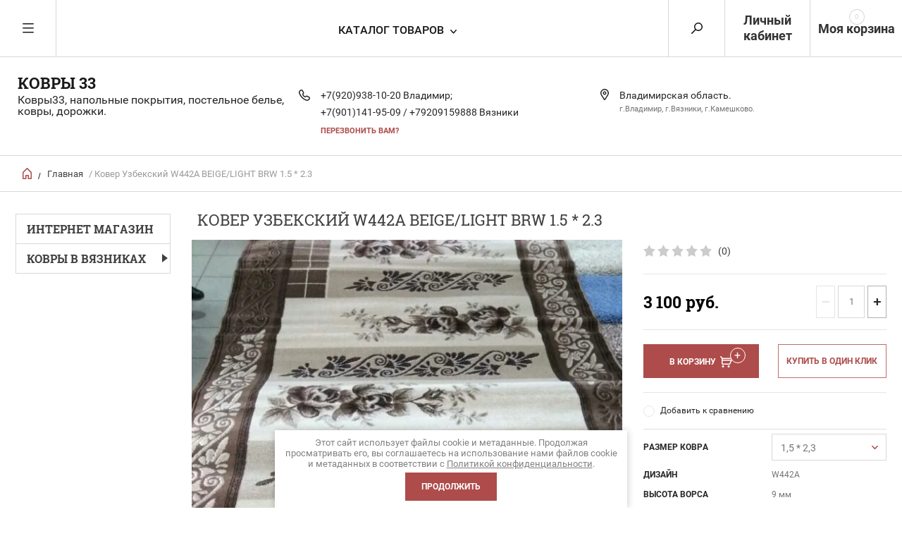

--- FILE ---
content_type: text/html; charset=utf-8
request_url: https://kovri33.ru/internet-magazin/product/kover-uzbekskiy-w442a-beige-light-brw-1-5-2-3
body_size: 14593
content:


	        <!doctype html><html lang="ru"><head><meta charset="utf-8"><meta name="robots" content="all"/><title>Ковер Узбекский  W442A BEIGE/LIGHT BRW 1.5 * 2.3</title><meta name="description" content="Ковер Узбекский  W442A BEIGE/LIGHT BRW 1.5 * 2.3"><meta name="keywords" content="Ковер Узбекский  W442A BEIGE/LIGHT BRW 1.5 * 2.3"><meta name="SKYPE_TOOLBAR" content="SKYPE_TOOLBAR_PARSER_COMPATIBLE"><meta name="viewport" content="width=device-width, initial-scale=1.0, maximum-scale=1.0, user-scalable=no"><meta name="format-detection" content="telephone=no"><meta http-equiv="x-rim-auto-match" content="none"><script src="/g/libs/jquery/1.10.2/jquery.min.js"></script>
            <!-- 46b9544ffa2e5e73c3c971fe2ede35a5 -->
            <script src='/shared/s3/js/lang/ru.js'></script>
            <script src='/shared/s3/js/common.min.js'></script>
        <link rel='stylesheet' type='text/css' href='/shared/s3/css/calendar.css' /><link rel='stylesheet' type='text/css' href='/shared/highslide-4.1.13/highslide.min.css'/>
<script type='text/javascript' src='/shared/highslide-4.1.13/highslide-full.packed.js'></script>
<script type='text/javascript'>
hs.graphicsDir = '/shared/highslide-4.1.13/graphics/';
hs.outlineType = null;
hs.showCredits = false;
hs.lang={cssDirection:'ltr',loadingText:'Загрузка...',loadingTitle:'Кликните чтобы отменить',focusTitle:'Нажмите чтобы перенести вперёд',fullExpandTitle:'Увеличить',fullExpandText:'Полноэкранный',previousText:'Предыдущий',previousTitle:'Назад (стрелка влево)',nextText:'Далее',nextTitle:'Далее (стрелка вправо)',moveTitle:'Передвинуть',moveText:'Передвинуть',closeText:'Закрыть',closeTitle:'Закрыть (Esc)',resizeTitle:'Восстановить размер',playText:'Слайд-шоу',playTitle:'Слайд-шоу (пробел)',pauseText:'Пауза',pauseTitle:'Приостановить слайд-шоу (пробел)',number:'Изображение %1/%2',restoreTitle:'Нажмите чтобы посмотреть картинку, используйте мышь для перетаскивания. Используйте клавиши вперёд и назад'};</script>
<link rel="icon" href="/favicon.ico" type="image/x-icon">
<link rel="apple-touch-icon" href="/touch-icon-iphone.png">
<link rel="apple-touch-icon" sizes="76x76" href="/touch-icon-ipad.png">
<link rel="apple-touch-icon" sizes="120x120" href="/touch-icon-iphone-retina.png">
<link rel="apple-touch-icon" sizes="152x152" href="/touch-icon-ipad-retina.png">
<meta name="msapplication-TileImage" content="/touch-w8-mediumtile.png"/>
<meta name="msapplication-square70x70logo" content="/touch-w8-smalltile.png" />
<meta name="msapplication-square150x150logo" content="/touch-w8-mediumtile.png" />
<meta name="msapplication-wide310x150logo" content="/touch-w8-widetile.png" />
<meta name="msapplication-square310x310logo" content="/touch-w8-largetile.png" />

<!--s3_require-->
<link rel="stylesheet" href="/g/basestyle/1.0.1/user/user.css" type="text/css"/>
<link rel="stylesheet" href="/g/basestyle/1.0.1/user/user.blue.css" type="text/css"/>
<script type="text/javascript" src="/g/basestyle/1.0.1/user/user.js" async></script>
<!--/s3_require-->
 <link rel="stylesheet" href="/t/v5910/images/theme0/theme.scss.css"><!--[if lt IE 10]><script src="/g/libs/ie9-svg-gradient/0.0.1/ie9-svg-gradient.min.js"></script><script src="/g/libs/jquery-placeholder/2.0.7/jquery.placeholder.min.js"></script><script src="/g/libs/jquery-textshadow/0.0.1/jquery.textshadow.min.js"></script><script src="/g/s3/misc/ie/0.0.1/ie.js"></script><![endif]--><!--[if lt IE 9]><script src="/g/libs/html5shiv/html5.js"></script><![endif]--><script type='text/javascript' src="/g/s3/misc/eventable/0.0.1/s3.eventable.js"></script><script type='text/javascript' src="/g/s3/misc/math/0.0.1/s3.math.js"></script><script type='text/javascript' src="/g/s3/menu/allin/0.0.2/s3.menu.allin.js"></script></head><body style="background-color: #ffffff;"><div class="overlay"></div><nav class="menu-top-wrapper"><div class="close-menu"></div><ul class="menu-top"><li class="opened active"><a href="/" >Главная</a></li><li><a href="/o-kompanii" >О Компании</a></li><li><a href="/dostavka-i-oplata" >Доставка и оплата</a></li><li><a href="/kontakty" >Контакты</a></li><li><a href="/novosti" >Новости</a></li><li><a href="/otzyvy" >Отзывы</a></li><li><a href="/vopros-otvet" >Вопрос-ответ</a></li><li><a href="/obratnaya-svyaz" >Обратная связь</a></li><li><a href="/pomoshch-pokupatelyu" >Помощь покупателю</a></li><li><a href="/user" >Регистрация</a></li></ul><br /><br /><ul class="menu-top"><li><a href="/internet-magazin/folder/internet-magazin" >ИНТЕРНЕТ МАГАЗИН</a></li><li class="has-child"><a href="/internet-magazin/folder/kovry-v-vyaznikakh" >КОВРЫ В ВЯЗНИКАХ</a><ul class="level-2"><li><a href="/internet-magazin/folder/rossiyskiye-kovry-1" >Ковры Россия</a></li><li><a href="/internet-magazin/folder/kovry-turciya" >Ковры Турция</a></li><li><a href="/internet-magazin/folder/kovry-iran" >Ковры Иран</a></li><li><a href="/internet-magazin/folder/kovry-belgiya" >Ковры Бельгия</a></li></ul></li></ul></nav><div class="cart-wr-in"><div class="block-body"><div class="cart-icon"></div><div class="close-cart"></div><div class="shop-cart-opened"></div></div></div><div class="shop2-block login-form ">
	<div class="block-body">
		<div class="close-login"></div>
				<form method="post" action="/users">
			<input type="hidden" name="mode" value="login" />
			<div class="row">
				<label class="field text"><input type="text" name="login" id="login" tabindex="1" value="" placeholder="Логин или e-mail"/></label>
			</div>
			<div class="row">
				<label class="field password"><input type="password" name="password" id="password" tabindex="2" value="" placeholder="Пароль"/></label>
			</div>
			<a class="frg_pass" href="/users/forgot_password">Забыли пароль?</a>
			<button type="submit" class="signin-btn" tabindex="3">Войти</button>
		<div class="clear-container"></div>			
		<re-captcha data-captcha="recaptcha"
     data-name="captcha"
     data-sitekey="6LcYvrMcAAAAAKyGWWuW4bP1De41Cn7t3mIjHyNN"
     data-lang="ru"
     data-rsize="invisible"
     data-type="image"
     data-theme="light"></re-captcha></form>

		
		<a class="registration" href="/users/register" class="register">Регистрация</a>
		
		
	</div>
</div><div class="search-form-wrap"><div class="search-close"></div><form class="search-form" action="/search" method="get"><input type="text" class="search-text" name="search" onblur="this.value=this.value==''?'Введите ключевое слово':this.value" onfocus="this.value=this.value=='Введите ключевое слово'?'':this.value;" value="Введите ключевое слово" /><input class="search-button" type="submit" value="" /><re-captcha data-captcha="recaptcha"
     data-name="captcha"
     data-sitekey="6LcYvrMcAAAAAKyGWWuW4bP1De41Cn7t3mIjHyNN"
     data-lang="ru"
     data-rsize="invisible"
     data-type="image"
     data-theme="light"></re-captcha></form><div class="clear-container"></div>	
    
<div class="shop2-block search-form ">
	<div class="block-title">
		<strong>Расширенный поиск</strong>
		<span>&nbsp;</span>
	</div>
	<div class="block-body">
		<form action="/internet-magazin/search" enctype="multipart/form-data">
			<input type="hidden" name="sort_by" value=""/>
			
							<div class="row clear-self">
					<div class="row-title">Цена руб.</div>
				<div class="param-wrap param_range price range_slider_wrapper">
                    <div class="td param-body">
                        <div class="price_range clear-self">
                        	<label class="range min">
                                <input name="s[price][min]" type="text" size="5" class="small low" value="0" />
                            </label>
                            <label class="range max">    
    							<input name="s[price][max]" type="text" size="5" class="small hight" value="250000" />
    						</label>	
                        </div>
                        <div class="input_range_slider"></div>
                    </div>
                </div>
				</div>
			
							<div class="row">
					<label class="row-title" for="shop2-name">Название:</label>
					<input type="text" name="s[name]" size="20" id="shop2-name" value="" />
				</div>
			
							<div class="row">
					<label class="row-title" for="shop2-article">Артикул:</label>
					<input type="text" name="s[article]" id="shop2-article" value="" />
				</div>
			
							<div class="row">
					<label class="row-title" for="shop2-text">Текст:</label>
					<input type="text" name="search_text" size="20" id="shop2-text"  value="" />
				</div>
			
			
							<div class="row">
					<div class="row-title">Выберите категорию:</div>
					<select name="s[folder_id]" id="s[folder_id]">
						<option value="">Все</option>
																											                            <option value="360362905" >
	                                 ИНТЕРНЕТ МАГАЗИН
	                            </option>
	                        														                            <option value="638847803" >
	                                 КОВРЫ В ВЯЗНИКАХ
	                            </option>
	                        														                            <option value="638948403" >
	                                &raquo; Ковры Россия
	                            </option>
	                        														                            <option value="10649716" >
	                                &raquo; Ковры Турция
	                            </option>
	                        														                            <option value="10649916" >
	                                &raquo; Ковры Иран
	                            </option>
	                        														                            <option value="22653716" >
	                                &raquo; Ковры Бельгия
	                            </option>
	                        											</select>
				</div>

				<div id="shop2_search_custom_fields"></div>
			
						<div id="shop2_search_global_fields">
				
			
			
												<div class="row">
						<div class="row-title">Размер ковра:</div>
						<select name="s[razmery]">
							<option value="">Все</option>
															<option value="298925841">0,5 * 0,8</option>
															<option value="283449841">0,5 * 1,8</option>
															<option value="280909041">0,6 * 1,1</option>
															<option value="295704241">0,7 * 0,7</option>
															<option value="298926641">0,8 * 1,2</option>
															<option value="280909241">0,8 * 1,5</option>
															<option value="283450041">0,8 * 2,8</option>
															<option value="286553441">0,8 * 3,0</option>
															<option value="298926841">1,0 * 1,5</option>
															<option value="280909441">1,0 * 2,0</option>
															<option value="284589641">1,0 * 3,0</option>
															<option value="283450241">1,1 * 1,7</option>
															<option value="284458041">1,2 * 1,7</option>
															<option value="280909641">1,2 * 1,8</option>
															<option value="96742503">1,2 * 2,5</option>
															<option value="288013041">1,33*2,0</option>
															<option value="283450441">1,4 * 2,0</option>
															<option value="283544241">1,5 * 1,5</option>
															<option value="283598841">1,5 * 2,0</option>
															<option value="284454041">1,5 * 2,2</option>
															<option value="289016241">1,5 * 2,25</option>
															<option value="289016841">1.5 * 2.25</option>
															<option value="280909841">1,5 * 2,3</option>
															<option value="285232241">1,5 * 2,5</option>
															<option value="280910041">1,5 * 3,0</option>
															<option value="284568241">1,5 * 4,0</option>
															<option value="285064641">1,57 * 3,0</option>
															<option value="285062241">1,57 * 2,3</option>
															<option value="294241641">1.6 * 1.6</option>
															<option value="293931841">1,6 * 2,2</option>
															<option value="283193641">1,6 * 2,3</option>
															<option value="297893241">1.6 * 2.3</option>
															<option value="297892641">1,6 * 2,35</option>
															<option value="284457641">1,6 * 3,0</option>
															<option value="284805441">1,6 * 4,0</option>
															<option value="284922841">1,65 * 2,3</option>
															<option value="285273441">1,9 * 2,9</option>
															<option value="285864641">1,95 * 3,0</option>
															<option value="283178241">2,0 * 2,0</option>
															<option value="285265441">2,0 * 2,5</option>
															<option value="285276441">2,0 * 2,9</option>
															<option value="285276241">2,0 * 2,9</option>
															<option value="282675841">2,0 * 3,0</option>
															<option value="287574241">2,0 * 3,5</option>
															<option value="283101241">2,0 * 4,0</option>
															<option value="285229241">2,4 * 3,4</option>
															<option value="283600641">2,5 * 3,5</option>
															<option value="284567641">2,5 * 4,0</option>
															<option value="284567841">2,5 * 5,0</option>
															<option value="284568041">3,0 * 4,0</option>
															<option value="297882441">0,8 * 1,0</option>
															<option value="297882841">1,0 * 0,8</option>
															<option value="297907641">1.6 * 3.0</option>
															<option value="286282841">1,6 * 1,6</option>
															<option value="300194841">0,4 * 0,6</option>
															<option value="300195041">0,5 * 0,7</option>
															<option value="300202041">0,6 * 0,9</option>
															<option value="301155441">1,15 * 1,7</option>
															<option value="301226441">1,54 * 2,3</option>
															<option value="35855603">1,47 * 2,3</option>
															<option value="35858603">1,47 * 1,47</option>
															<option value="39413603">1,8 * 2,6</option>
															<option value="39413803">0,7 * 1,4</option>
															<option value="42293603">1,0 * 1,2</option>
															<option value="138216203">1,2 * 2,0</option>
															<option value="167477003">1,9 * 3,0</option>
															<option value="96746903">0,75 * 1,5</option>
															<option value="96747103">1,14 * 1,7</option>
															<option value="153074300">1,8 * 3,0</option>
															<option value="153730900">2.0 * 2.85</option>
															<option value="153831300">1.2 * 3.0</option>
															<option value="153853900">2.4 * 3.3</option>
															<option value="157376100">1.8 * 3.0</option>
															<option value="157376900">1.8 * 2.5</option>
															<option value="173762100">3.0 * 5.0</option>
															<option value="173766300">2.0 * 5.0</option>
															<option value="173766700">2.0 * 4.0</option>
															<option value="173767100">2.0 * 3.0</option>
															<option value="175147900">1.5 * 1.9</option>
															<option value="175200500">1.5 * 3.0</option>
															<option value="175270100">2.0 * 2.0</option>
															<option value="175272700">2.5 * 2.5</option>
															<option value="175305900">2.5 * 3.5</option>
															<option value="185803900">2.0 * 2.5</option>
															<option value="193224300">1.5 * 2.3</option>
															<option value="195918300">1.6 * 2.2</option>
															<option value="195951100">1.0 * 1.0</option>
															<option value="195952100">2.4 * 3.4</option>
															<option value="196291900">1.0 * 2.0</option>
															<option value="234330900">3.0 * 4.0</option>
															<option value="234352700">1.2 * 1.8</option>
															<option value="235209900">2,4 * 4,0</option>
															<option value="254269900">1,5 * 4.0</option>
															<option value="284861100">1.8 * 3.5</option>
															<option value="288466900">1.5 * 2.0</option>
															<option value="288492500">1.5 * 4.0</option>
															<option value="2559501">1.4 * 2.0</option>
															<option value="4161701">1.2 * 1.7</option>
															<option value="45577901">1.2 * 2.0</option>
															<option value="45578101">1.5 * 2.5</option>
															<option value="45593701">1.0 * 3.0</option>
															<option value="101885901">3.0 * 3.0</option>
															<option value="125418501">1.5 * 1.5</option>
															<option value="148553901">1.5 * 5.0</option>
															<option value="148700101">2.5 * 4.0</option>
															<option value="230450101">2.0 * 2.9</option>
															<option value="231669501">2.5 * 3.0</option>
															<option value="13597716">1,6 * 2,4</option>
													</select>
					</div>
							

																																												
			
												<div class="row">
						<div class="row-title">Форма:</div>
						<select name="s[forma_922]">
							<option value="">Все</option>
															<option value="282748841">Прямой</option>
															<option value="282749041">Овал</option>
															<option value="283178041">Круг</option>
															<option value="286283041">Квадрат</option>
															<option value="291990241">Овал + Прямой</option>
													</select>
					</div>
							

					
			
												<div class="row">
						<div class="row-title">Страна:</div>
						<select name="s[strana]">
							<option value="">Все</option>
															<option value="282821641">Россия</option>
															<option value="282821841">Турция</option>
															<option value="282822041">Бельгия</option>
															<option value="282822241">Китай</option>
															<option value="282822441">Молдова</option>
															<option value="282822641">Беларусь</option>
															<option value="284454841">Узбекистан</option>
													</select>
					</div>
							

								
			
												<div class="row">
						<div class="row-title">Размер постельного:</div>
						<select name="s[razver_postelnoe]">
							<option value="">Все</option>
															<option value="283599441">1,5-спальное</option>
															<option value="283599641">2,0-х спальное</option>
															<option value="283599841">евро</option>
															<option value="283600041">семейное</option>
															<option value="284341441">2-х спальное</option>
															<option value="223988100">семейный</option>
													</select>
					</div>
							

									</div>
						
							<div class="row">
					<div class="row-title">Производитель:</div>
					<select name="s[vendor_id]">
						<option value="">Все</option>          
	                    	                        <option value="142927041" >Беларусь</option>
	                    	                        <option value="144296441" >Бельгия</option>
	                    	                        <option value="143715841" >Брест</option>
	                    	                        <option value="142940441" >Витебск</option>
	                    	                        <option value="152442041" >Индия</option>
	                    	                        <option value="142940641" >Иран</option>
	                    	                        <option value="234503" >Казахстан</option>
	                    	                        <option value="142617241" >Китай</option>
	                    	                        <option value="141583041" >Молдова</option>
	                    	                        <option value="141586641" >Россия</option>
	                    	                        <option value="32219703" >Сербия</option>
	                    	                        <option value="141580841" >Турция</option>
	                    	                        <option value="143709041" >Узбекистан</option>
	                    					</select>
				</div>
			
											    <div class="row">
				        <div class="row-title">Новинка:</div>
			            			            <select name="s[flags][2]">
				            <option value="">Все</option>
				            <option value="1">да</option>
				            <option value="0">нет</option>
				        </select>
				    </div>
		    												    <div class="row">
				        <div class="row-title">Спецпредложение:</div>
			            			            <select name="s[flags][1]">
				            <option value="">Все</option>
				            <option value="1">да</option>
				            <option value="0">нет</option>
				        </select>
				    </div>
		    				
							<div class="row">
					<div class="row-title">Результатов на странице:</div>
					<select name="s[products_per_page]">
									            				            				            <option value="5">5</option>
			            				            				            <option value="20">20</option>
			            				            				            <option value="35">35</option>
			            				            				            <option value="50">50</option>
			            				            				            <option value="65">65</option>
			            				            				            <option value="80">80</option>
			            				            				            <option value="95">95</option>
			            					</select>
				</div>
			
			<div class="clear-container"></div>
			<div class="row">
				<button type="submit" class="search-btn">Найти</button>
			</div>
		<re-captcha data-captcha="recaptcha"
     data-name="captcha"
     data-sitekey="6LcYvrMcAAAAAKyGWWuW4bP1De41Cn7t3mIjHyNN"
     data-lang="ru"
     data-rsize="invisible"
     data-type="image"
     data-theme="light"></re-captcha></form>
		<div class="clear-container"></div>
	</div>
</div><!-- Search Form --></div><div class="folders-shared"><div class="close-folders"></div><ul class="folders"><li><a href="/internet-magazin/folder/internet-magazin" >ИНТЕРНЕТ МАГАЗИН</a></li><li><a href="/internet-magazin/folder/kovry-v-vyaznikakh" >КОВРЫ В ВЯЗНИКАХ</a><ul class="level-2"><li><a href="/internet-magazin/folder/rossiyskiye-kovry-1" >Ковры Россия</a></li><li><a href="/internet-magazin/folder/kovry-turciya" >Ковры Турция</a></li><li><a href="/internet-magazin/folder/kovry-iran" >Ковры Иран</a></li><li><a href="/internet-magazin/folder/kovry-belgiya" >Ковры Бельгия</a></li></ul></li></ul></div><div class="site-wrapper page-in product-page"><header role="banner" class="site-header"><div class="header-top-panel" style="background-color: #ffffff;"><div class="menu-icon"></div><div class="shop-cart-wr"><div class="cart-ico"></div><div id="shop2-cart-preview">
	<div class="cart-wr">
		<div class="shop2-block cart-preview">
		<div class="block_title empty">
			<div class="cart_amount">0</div>
		</div>
		</div>
	</div>
</div><!-- Cart Preview --></div><div class="block-title login-ico"></div><div class="site-search-wr"><div class="search-ico"></div></div><div class="folders-title">Каталог товаров</div><div class="folders-title smal">Каталог</div></div><div class="header-bot"><div class="site-name td"><div class="name-desc-wrap"><a href="http://kovri33.ru"  title="На главную страницу">КОВРЫ 33</a><div class="site-descriptor">Ковры33, напольные покрытия, постельное белье, ковры, дорожки.</div></div></div><div class="site-phone td"><div class="site-phone-in"><div class="site-phone-number phone-block"><div><a href="tel:+7(920)938-10-20 Владимир">+7(920)938-10-20 Владимир; </a> </div><div><a href="tel:+7(901)141-95-09 / +79209159888  Вязники">+7(901)141-95-09 / +79209159888  Вязники</a> </div></div><a href="#" class="callback">перезвонить Вам?</a></div></div><div class="site-addes td"><div class="site-addes-in"><div class="site-address-title">Владимирская область.</div><div class="adres-body">г.Владимир, г.Вязники, г.Камешково.</div></div></div></div></header> <!-- .site-header --><div class="site-path-wrap"><div class="site-path-in"><span class="home"><a href="http://kovri33.ru"></a> /</span>
<div class="site-path" data-url="/"><a href="/">Главная</a> / Ковер Узбекский  W442A BEIGE/LIGHT BRW 1.5 * 2.3</div></div></div><div class="site-container"><aside role="complementary" class="sidebar left"><ul class="folders-menu-new"><li><a href="/internet-magazin/folder/internet-magazin" >ИНТЕРНЕТ МАГАЗИН</a></li><li class="has-child"><a href="/internet-magazin/folder/kovry-v-vyaznikakh" >КОВРЫ В ВЯЗНИКАХ</a><ul class="level-2"><li><a href="/internet-magazin/folder/rossiyskiye-kovry-1" >Ковры Россия</a></li><li><a href="/internet-magazin/folder/kovry-turciya" >Ковры Турция</a></li><li><a href="/internet-magazin/folder/kovry-iran" >Ковры Иран</a></li><li><a href="/internet-magazin/folder/kovry-belgiya" >Ковры Бельгия</a></li></ul></li></ul></aside><main role="main" class="site-main"><div class="site-main__inner"><h1>Ковер Узбекский  W442A BEIGE/LIGHT BRW 1.5 * 2.3</h1>    
            
	
	
		
							
			
							
			
							
			
		
					

<form
	method="post"
	action="/internet-magazin?mode=cart&amp;action=add"
	accept-charset="utf-8"
	class="shop2-product">

	<input type="hidden" name="kind_id" value="1120192603"/>
	<input type="hidden" name="product_id" value="971138803"/>
	<input type="hidden" name="meta" value='{&quot;razmery&quot;:&quot;280909841&quot;,&quot;dizajn&quot;:&quot;W442A&quot;,&quot;vysota_matrasa&quot;:&quot;9&quot;,&quot;vors&quot;:&quot;\u0433\u043b\u0430\u0434\u043a\u0438\u0439&quot;,&quot;cvet_731&quot;:&quot;BEIGE\/LIGHT BRW&quot;,&quot;tkan&quot;:&quot;100% Heat-cet&quot;,&quot;dlina_spal_nogo_mesta&quot;:&quot;\u0434\u0436\u0443\u0442&quot;,&quot;forma_922&quot;:&quot;282748841&quot;,&quot;strana&quot;:[&quot;284454841&quot;],&quot;mestonashozhdenie&quot;:&quot;284779241&quot;}'/>
		<div class="side-l-r-wrapper">
	<div class="product-side-l">
		<div class="product-image-wrap">
						<div class="product-image">
											
				<a class="light_gallery_opener" href="/d/img-20170427-wa0000.jpg">
					<img src="/thumb/2/ZX7eboU07-l9dDLCqJI5Cg/800r800/d/img-20170427-wa0000.jpg" alt="Ковер Узбекский  W442A BEIGE/LIGHT BRW 1.5 * 2.3" title="Ковер Узбекский  W442A BEIGE/LIGHT BRW 1.5 * 2.3" />
				</a>
				<div style="display: none;">
					<a class="light_gallery" href="/d/img-20170427-wa0000.jpg">
						<img src="/thumb/2/ZX7eboU07-l9dDLCqJI5Cg/800r800/d/img-20170427-wa0000.jpg" alt="Ковер Узбекский  W442A BEIGE/LIGHT BRW 1.5 * 2.3" title="Ковер Узбекский  W442A BEIGE/LIGHT BRW 1.5 * 2.3" />
					</a>
									</div>
				<div class="verticalMiddle"></div>
											</div>
		</div>		
	</div>
	<div class="product-side-r">
				
	<div class="tpl-rating-block"><div class="tpl-stars"><div class="tpl-rating" style="width: 0%;"></div></div><span>(0)</span></div>
				
							<div class="form-add">
				<div class="product-price">
						
						<div class="price-current ">
		<strong>3&nbsp;100</strong> руб.			</div>
						</div>

					<div class="product-amount">
					<div class="amount-title">Количество:</div>
							<div class="shop2-product-amount">
				<button type="button" class="amount-minus">&#8722;</button><input type="text" name="amount" data-min="1" maxlength="4" value="1" /><button type="button" class="amount-plus">&#43;</button>
			</div>
						</div>

			</div>
			
			<button class="shop2-product-btn type-3 buy" type="submit">
			<span>В Корзину</span>
		</button>
	
			<div class="buy-one-click">
                <a class="shop2-buy-one-click"  href="/kupit-v-odin-klik">Купить в один клик
					<input type="hidden" value="Ковер Узбекский  W442A BEIGE/LIGHT BRW 1.5 * 2.3" name="product_name" class="productName"/>
					<input type="hidden" value="https://kovri33.ru/internet-magazin/product" name="product_link" class="productLink"/>                
                </a>
                			</div>
				<div class="clear-float"></div>
											
 
		
		<div class="product-details">
		<table class="shop2-product-options">			<div class="product-compare">
			<label>
				<span class="checkbox-style"></span>
				<input type="checkbox" value="1120192603"/>
				Добавить к сравнению
			</label>
		</div>
	<tr class="odd type-select"><th>Размер ковра</th><td><select name="cf_razmery" class="shop2-cf"><option  value="280909841" data-name="razmery" data-value="280909841" data-kinds="1120192603" selected="selected">1,5 * 2,3</option><option  value="280910041" data-name="razmery" data-value="280910041" data-kinds="1120193003" >1,5 * 3,0</option><option  value="284568241" data-name="razmery" data-value="284568241" data-kinds="1120193203" >1,5 * 4,0</option><option  value="287574241" data-name="razmery" data-value="287574241" data-kinds="1120193403" >2,0 * 3,5</option></select></td></tr><tr class="even"><th>Дизайн</th><td>W442A </td></tr><tr class="odd"><th>Высота ворса</th><td>9 мм</td></tr><tr class="even"><th>Ворс</th><td>гладкий </td></tr><tr class="odd"><th>Цвет</th><td>BEIGE/LIGHT BRW </td></tr><tr class="even"><th>Состав ворса</th><td>100% Heat-cet </td></tr><tr class="odd"><th>Основа</th><td>джут </td></tr><tr class="even type-select"><th>Форма</th><td>Прямой</td></tr><tr class="odd"><th>Страна</th><td>Узбекистан</td></tr><tr class="even type-select"><th>Местонахождение</th><td>г.Владимир</td></tr></table>
	</div>
											<script src="https://yastatic.net/es5-shims/0.0.2/es5-shims.min.js"></script>
				<script src="https://yastatic.net/share2/share.js"></script>
				<div class="ya-share2" data-services="messenger,vkontakte,odnoklassniki,telegram,viber,whatsapp"></div>
						<div class="shop2-clear-container"></div>
			
	</div>
	</div>
	<div class="shop2-clear-container"></div>
<re-captcha data-captcha="recaptcha"
     data-name="captcha"
     data-sitekey="6LcYvrMcAAAAAKyGWWuW4bP1De41Cn7t3mIjHyNN"
     data-lang="ru"
     data-rsize="invisible"
     data-type="image"
     data-theme="light"></re-captcha></form><!-- Product -->

	



	<div class="shop2-product-data" id="product_tabs">
					<ul class="shop2-product-tabs">
				<li class="active-tab"><a href="#shop2-tabs-2">Характеристики</a></li><li  class="modification_title"><a href="#shop2-tabs-3">Модификации</a></li><li ><a href="#shop2-tabs-4">Отзывы (0)</a></li>
			</ul>

						<div class="shop2-product-desc">

								
								<div class="desc-area active-area" id="shop2-tabs-2">
					<table class="shop2-product-params"><tr class="even vendor"><th>Производитель:</th><td><a href="/internet-magazin/vendor/uzbekistan">Узбекистан</a></td></tr><tr class="odd"><th>Размер ковра</th><td>1,5 * 2,3</td></tr><tr class="even"><th>Цвет</th><td>BEIGE/LIGHT BRW </td></tr></table>
					<div class="shop2-clear-container"></div>
				</div>
								
								<div class="desc-area " id="shop2-tabs-3">
					<div class="shop2-group-kinds mod shop2-product-item">
						<div class="shop2-group-kinds-in frame">
							<ul class="shop2-group-kinds-in1 mod clear-self">
								
<li class="shop2-kind-item">
	
			<div class="kind-image">
								<a href="/internet-magazin/product/kover-uzbekskiy-w442a-beige-light-brw-1-5-2-3-kopiya"><img src="/thumb/2/Y07060r8kXMHc-qlGXSYww/350r350/d/img-20170427-wa0000.jpg" alt="Ковер Узбекский  W442A BEIGE/LIGHT BRW 1.5 * 3.0" title="Ковер Узбекский  W442A BEIGE/LIGHT BRW 1.5 * 3.0" /></a>
				<div class="verticalMiddle"></div>
							</div>
									<div class="kind-details">
				<div class="kind-name"><a href="/internet-magazin/product/kover-uzbekskiy-w442a-beige-light-brw-1-5-2-3-kopiya">Ковер Узбекский  W442A BEIGE/LIGHT BRW 1.5 * 3.0</a></div>		
									<div class="kind-price">
							
						
							<div class="price-current ">
		<strong>3&nbsp;600</strong> руб.			</div>
								
											</div>
							</div>
			<div class="shop2-clear-container"></div>
			
	</li>	
<li class="shop2-kind-item">
	
			<div class="kind-image">
								<a href="/internet-magazin/product/kover-uzbekskiy-w442a-beige-light-brw-1-5-2-3-kopiya-1"><img src="/thumb/2/Y07060r8kXMHc-qlGXSYww/350r350/d/img-20170427-wa0000.jpg" alt="Ковер Узбекский  W442A BEIGE/LIGHT BRW 1.5 * 4.0" title="Ковер Узбекский  W442A BEIGE/LIGHT BRW 1.5 * 4.0" /></a>
				<div class="verticalMiddle"></div>
							</div>
									<div class="kind-details">
				<div class="kind-name"><a href="/internet-magazin/product/kover-uzbekskiy-w442a-beige-light-brw-1-5-2-3-kopiya-1">Ковер Узбекский  W442A BEIGE/LIGHT BRW 1.5 * 4.0</a></div>		
									<div class="kind-price">
							
						
							<div class="price-current ">
		<strong>4&nbsp;800</strong> руб.			</div>
								
											</div>
							</div>
			<div class="shop2-clear-container"></div>
			
	</li>	
<li class="shop2-kind-item">
	
			<div class="kind-image">
								<a href="/internet-magazin/product/kover-uzbekskiy-w442a-beige-light-brw-1-5-2-3-kopiya-2"><img src="/thumb/2/Y07060r8kXMHc-qlGXSYww/350r350/d/img-20170427-wa0000.jpg" alt="Ковер Узбекский  W442A BEIGE/LIGHT BRW 2.0 * 3.5" title="Ковер Узбекский  W442A BEIGE/LIGHT BRW 2.0 * 3.5" /></a>
				<div class="verticalMiddle"></div>
							</div>
									<div class="kind-details">
				<div class="kind-name"><a href="/internet-magazin/product/kover-uzbekskiy-w442a-beige-light-brw-1-5-2-3-kopiya-2">Ковер Узбекский  W442A BEIGE/LIGHT BRW 2.0 * 3.5</a></div>		
									<div class="kind-price">
							
						
							<div class="price-current ">
		<strong>5&nbsp;600</strong> руб.			</div>
								
											</div>
							</div>
			<div class="shop2-clear-container"></div>
			
	</li>
							</ul>
						</div>
						<div class="scrollbar">
							<div class="handle">
								<div class="mousearea">
								</div>
							</div>
							<div class="prevPage"></div>
							<div class="nextPage"></div>										
						</div>	
						<ul class="pages"></ul>
					</div><!-- Group Products -->
					<div class="shop2-clear-container"></div>
				</div>
								
				
				
				
				<div class="desc-area reviews " id="shop2-tabs-4">
						
	
	
			    
		
			<div class="tpl-block-header">Оставьте отзыв</div>

			<div class="tpl-info">
				Заполните обязательные поля <span class="tpl-required">*</span>.
			</div>

			<form action="" method="post" class="tpl-form">
															<input type="hidden" name="comment_id" value="" />
														 
												<div class="tpl-field  type-text ">
							<label class="tpl-title" for="d[1]">
																	<span class="tpl-required">*</span>
																Имя:

															</label>
							<div class="clear-float"></div>
							<div class="tpl-value">
																	<input type="text" size="40" name="author_name" maxlength="" value ="" required="true"/>
															</div>

							
						</div>
														 
												<div class="tpl-field  type-text ">
							<label class="tpl-title" for="d[1]">
																	<span class="tpl-required">*</span>
																E-mail:

															</label>
							<div class="clear-float"></div>
							<div class="tpl-value">
																	<input type="text" size="40" name="author" maxlength="" value ="" required="true"/>
															</div>

							
						</div>
														 
						<div class="clear-float"></div>						<div class="tpl-field  ">
							<label class="tpl-title" for="d[1]">
																	<span class="tpl-required">*</span>
																Комментарий:

															</label>
							<div class="clear-float"></div>
							<div class="tpl-value">
																	<textarea cols="55" rows="10" name="text"></textarea>
															</div>

							
						</div>
														 
						<div class="clear-float"></div>						<div class="tpl-field  stars-wrap">
							<label class="tpl-title" for="d[1]">
																	<span class="tpl-required">*</span>
																Оценка:

															</label>
							<div class="clear-float"></div>
							<div class="tpl-value">
																	
																			<div class="tpl-stars">
											<span></span>
											<span></span>
											<span></span>
											<span></span>
											<span></span>
											<input name="rating" type="hidden" value="0" />
										</div>
									
															</div>

							
						</div>
													<div style="margin: 5px;" class="ors-privacy-checkbox">
			        <label>
			            <input type="checkbox" name="rating" value="1"  />
			                <span>Я выражаю <a href="/user/agreement">согласие на передачу и обработку персональных данных</a> 
			                        в соответствии с <a href="/politika-konfidencialnosti">Политикой конфиденциальности</a> 
			                <span class="field-required-mark"> *</span></span>
			        </label>
			    </div>
				
				<div class="tpl-field">
					<input type="submit" class="tpl-button tpl-button-big" value="Отправить" />
				</div>

			<re-captcha data-captcha="recaptcha"
     data-name="captcha"
     data-sitekey="6LcYvrMcAAAAAKyGWWuW4bP1De41Cn7t3mIjHyNN"
     data-lang="ru"
     data-rsize="invisible"
     data-type="image"
     data-theme="light"></re-captcha></form>
		
						<div class="shop2-clear-container"></div>
				</div>				
			</div><!-- Product Desc -->
		
				<div class="shop2-clear-container"></div>
	</div>

<p><a href="javascript:shop2.back()" class="shop2-btn shop2-btn-back">Назад</a></p>

	


	


	
	            
        </div></main> <!-- .site-main --><div class="clear-float"></div></div><footer role="contentinfo" class="site-footer"><div class="menu-bot-wrapper"><ul class="menu-bot"><li><a href="/" >Главная</a></li><li><a href="/o-kompanii" >О Компании</a></li><li><a href="/dostavka-i-oplata" >Доставка и оплата</a></li><li><a href="/kontakty" >Контакты</a></li><li><a href="/novosti" >Новости</a></li><li><a href="/otzyvy" >Отзывы</a></li><li><a href="/vopros-otvet" >Вопрос-ответ</a></li><li><a href="/obratnaya-svyaz" >Обратная связь</a></li><li><a href="/pomoshch-pokupatelyu" >Помощь покупателю</a></li><li><a href="/user" >Регистрация</a></li></ul></div><div class="form-bottom"><div class="tpl-anketa" data-api-url="/-/x-api/v1/public/?method=form/postform&param[form_id]=58204441" data-api-type="form">
	<div class="title">Подписаться на рассылку</div>			<form method="post" action="/">
		<input type="hidden" name="form_id" value="58204441">
		<input type="hidden" name="tpl" value="db:form.minimal.tpl">
												<div class="tpl-field"><p>Подписаться на рассылку выгодных предложений нашего магазиа</p></div>
									        <div class="tpl-field type-text field-required">
	          <div class="field-title">E-mail: <span class="field-required-mark">*</span></div>	          	          <div class="field-value">
	          		            	<input required type="text" size="20" maxlength="100" value="" name="d[1]" placeholder="E-mail"/>
	            	            	          </div>
	        </div>
	        						        <div class="tpl-field type-checkbox field-required">
	          	          	          <div class="field-value">
	          						<ul>
													<li><label><input type="checkbox" value="Да" name="d[2]" />Я выражаю&nbsp;<a href="/user/agreement" onclick="window.open(this.href, '', 'resizable=no,status=no,location=no,toolbar=no,menubar=no,fullscreen=no,scrollbars=no,dependent=no,width=500,left=500,height=700,top=700'); return false;">согласие на передачу и обработку персональных данных</a>&nbsp;в соответствии с&nbsp;<a href="/politika-konfidencialnosti" onclick="window.open(this.href, '', 'resizable=no,status=no,location=no,toolbar=no,menubar=no,fullscreen=no,scrollbars=no,dependent=no,width=500,left=500,height=700,top=700'); return false;">Политикой конфиденциальности</a></label></li>
											</ul>
					            	          </div>
	        </div>
	        		
		
		<div class="tpl-field tpl-field-button">
			<button type="submit" class="tpl-form-button">Отправить</button>
		</div>

		<re-captcha data-captcha="recaptcha"
     data-name="captcha"
     data-sitekey="6LcYvrMcAAAAAKyGWWuW4bP1De41Cn7t3mIjHyNN"
     data-lang="ru"
     data-rsize="invisible"
     data-type="image"
     data-theme="light"></re-captcha></form>
					</div>
</div><div class="site-name-bot"><span>&copy; 2017 - 2026</span><a class="privacy_policy" href="/politika-konfidencialnosti">Политика конфиденциальности</a></div><br><div class="soc-ico"><a href="https://www.facebook.com/" target="blank"><img src="/d/soc.png" alt="Фейсбук" /></a><a href="https://vk.com/" target="blank"><img src="/d/soc-05.png" alt="ВКонтакте" /></a><a href="https://ok.ru/group/62484768948285" target="blank"><img src="/d/soc-04.png" alt="Одноклассники" /></a><a href="https://twitter.com/?lang=ru" target="blank"><img src="/d/fgs16_twitter_5.svg" alt="Твиттер" /></a><a href="https://www.tumblr.com/" target="blank"><img src="/d/soc-03.png" alt="Tumblr" /></a><a href="https://www.instagram.com/kover_dly_doma/" target="blank"><img src="/d/kver.jpg" alt="instagram" /></a></div><div class="site-copyright"><span style='font-size:14px;' class='copyright'><!--noindex--><span class="copyright">
    <a rel="nofollow" href="https://megagroup.ru" target="_blank" ><img src="https://cp1.megagroup.ru/g/mlogo/25x25/grey/dark.png" alt="Создание сайта - Мегагрупп.ру" style="vertical-align: middle;"></a>
<a rel="nofollow" href="https://megagroup.ru" title="Создание сайта"  target="_blank">Создание сайта</a> - Мегагрупп.ру</span> <!--/noindex--></span></div><div class="site-counters"><!--LiveInternet counter--><script type="text/javascript">
document.write("<a href='//www.liveinternet.ru/click' "+
"target=_blank><img src='//counter.yadro.ru/hit?t52.3;r"+
escape(document.referrer)+((typeof(screen)=="undefined")?"":
";s"+screen.width+"*"+screen.height+"*"+(screen.colorDepth?
screen.colorDepth:screen.pixelDepth))+";u"+escape(document.URL)+
";"+Math.random()+
"' alt='' title='LiveInternet: показано число просмотров и"+
" посетителей за 24 часа' "+
"border='0' width='88' height='31'><\/a>")
</script><!--/LiveInternet-->
<!--__INFO2026-01-31 02:04:32INFO__-->
</div></footer> <!-- .site-footer --></div><div class="product-includeForm"><div class="tpl-anketa" data-api-url="/-/x-api/v1/public/?method=form/postform&param[form_id]=58204841" data-api-type="form">
	<div class="closeBtnForm"></div>
			<form method="post">
		<input type="hidden" name="form_id" value="58204841">
		<input type="hidden" name="tpl" value="db:shop2.2.25gr-buy-in-one-click.tpl">
		<div class="title">Перезвонить Вам</div>								    	        <div class="tpl-field type-text field-required">
	          <div class="field-title">Телефон: <span class="field-required-mark">*</span></div>	          	          <div class="field-value">

 	          	
	          	
	          		            	<input required="" type="text" size="30" maxlength="100" value="" name="d[0]" />
	            	            	          </div>
	        </div>
	        					    	        <div class="tpl-field type-textarea">
	          <div class="field-title">Комментарий:</div>	          	          <div class="field-value">

 	          	
	          	
	          		            	<textarea  cols="50" rows="7" name="d[1]"></textarea>
	            	            	          </div>
	        </div>
	        					    	        <div class="tpl-field type-checkbox field-required">
	          	          	          <div class="field-value">

 	          	
	          	
	          						<ul>
													<li><label><input type="checkbox" value="Да" name="d[2]" />Я выражаю&nbsp;<a href="/user/agreement" onclick="window.open(this.href, '', 'resizable=no,status=no,location=no,toolbar=no,menubar=no,fullscreen=no,scrollbars=no,dependent=no,width=500,left=500,height=700,top=700'); return false;">согласие на передачу и обработку персональных данных</a>&nbsp;в соответствии с&nbsp;<a href="/politika-konfidencialnosti" onclick="window.open(this.href, '', 'resizable=no,status=no,location=no,toolbar=no,menubar=no,fullscreen=no,scrollbars=no,dependent=no,width=500,left=500,height=700,top=700'); return false;">Политикой конфиденциальности</a></label></li>
											</ul>
					            	          </div>
	        </div>
	        		
		
		<div class="tpl-field tpl-field-button">
			<button type="submit" class="tpl-form-button">Отправить</button>
		</div>

		<re-captcha data-captcha="recaptcha"
     data-name="captcha"
     data-sitekey="6LcYvrMcAAAAAKyGWWuW4bP1De41Cn7t3mIjHyNN"
     data-lang="ru"
     data-rsize="invisible"
     data-type="image"
     data-theme="light"></re-captcha></form>
					</div>
</div><div class="product-includeForm2"><div class="tpl-anketa" data-api-url="/-/x-api/v1/public/?method=form/postform&param[form_id]=58204641" data-api-type="form">
	<div class="closeBtnForm"></div>
			<form method="post">
		<input type="hidden" name="form_id" value="58204641">
		<input type="hidden" name="tpl" value="db:shop2.2.25gr-buy-in-one-click.tpl">
		<div class="title">Купить в один клик</div>								        <input type="hidden" value="18.221.199.0" name="d[0]" id="d[0]" />
    					        <input type="hidden" value="" name="d[1]" id="d[1]" class="productName"/>
								        <input type="hidden" value="" name="d[2]" id="d[2]" class="productLink"/>
								    	        <div class="tpl-field type-text field-required">
	          <div class="field-title">Телефон / E-mail: <span class="field-required-mark">*</span></div>	          	          <div class="field-value">

 	          	
	          	
	          		            	<input required="" type="text" size="55" maxlength="255" value="" name="d[3]" />
	            	            	          </div>
	        </div>
	        					    	        <div class="tpl-field type-textarea">
	          <div class="field-title">Комментраий:</div>	          	          <div class="field-value">

 	          	
	          	
	          		            	<textarea  cols="43" rows="7" name="d[4]"></textarea>
	            	            	          </div>
	        </div>
	        					    	        <div class="tpl-field type-checkbox field-required">
	          	          	          <div class="field-value">

 	          	
	          	
	          						<ul>
													<li><label><input type="checkbox" value="Да" name="d[5]" />Я выражаю&nbsp;<a href="/user/agreement" onclick="window.open(this.href, '', 'resizable=no,status=no,location=no,toolbar=no,menubar=no,fullscreen=no,scrollbars=no,dependent=no,width=500,left=500,height=700,top=700'); return false;">согласие на передачу и обработку персональных данных</a>&nbsp;в соответствии с&nbsp;<a href="/politika-konfidencialnosti" onclick="window.open(this.href, '', 'resizable=no,status=no,location=no,toolbar=no,menubar=no,fullscreen=no,scrollbars=no,dependent=no,width=500,left=500,height=700,top=700'); return false;">Политикой конфиденциальности</a></label></li>
											</ul>
					            	          </div>
	        </div>
	        		
		
		<div class="tpl-field tpl-field-button">
			<button type="submit" class="tpl-form-button">Отправить</button>
		</div>

		<re-captcha data-captcha="recaptcha"
     data-name="captcha"
     data-sitekey="6LcYvrMcAAAAAKyGWWuW4bP1De41Cn7t3mIjHyNN"
     data-lang="ru"
     data-rsize="invisible"
     data-type="image"
     data-theme="light"></re-captcha></form>
					</div>
</div>



	<link rel="stylesheet" type="text/css" href="/g/shop2v2/default/css/theme.less.css"><script type="text/javascript" src="/g/printme.js"></script>
<script type="text/javascript" src="/g/shop2v2/default/js/tpl.js"></script>
<script type="text/javascript" src="/g/shop2v2/default/js/baron.min.js"></script>
<script type="text/javascript" src="/g/shop2v2/default/js/shop2.2.js"></script>
<script type="text/javascript">shop2.init({"productRefs": {"971138803":{"razmery":{"280909841":["1120192603"],"280910041":["1120193003"],"284568241":["1120193203"],"287574241":["1120193403"]},"dizajn":{"W442A":["1120192603","1120193003","1120193203","1120193403"]},"vysota_matrasa":{"9":["1120192603","1120193003","1120193203","1120193403"]},"vors":{"\u0433\u043b\u0430\u0434\u043a\u0438\u0439":["1120192603","1120193003","1120193203","1120193403"]},"cvet_731":{"BEIGE\/LIGHT BRW":["1120192603","1120193003","1120193203","1120193403"]},"tkan":{"100% Heat-cet":["1120192603","1120193003","1120193203","1120193403"]},"dlina_spal_nogo_mesta":{"\u0434\u0436\u0443\u0442":["1120192603","1120193003","1120193203","1120193403"]},"forma_922":{"282748841":["1120192603","1120193003","1120193203","1120193403"]},"strana":{"284454841":["1120192603","1120193003","1120193203","1120193403"]},"mestonashozhdenie":{"284779241":["1120192603","1120193003","1120193203","1120193403"]}}},"apiHash": {"getPromoProducts":"4b027f6e159a91d808025ecd770dd87e","getSearchMatches":"0fd6531cd3714c9279b94afe7127b81c","getFolderCustomFields":"38504e80f8234e7678f9c9cb41d0bd74","getProductListItem":"505301b49028e1f1da10b1559aaa683d","cartAddItem":"dc9d402fd43f735c52d07420aaaa0711","cartRemoveItem":"a27f8e3757297283a7662a2c9f65346c","cartUpdate":"6fb9aaa981047aeb62ab4ac9c0249ce0","cartRemoveCoupon":"17a14a8100797cf5017261212a00c780","cartAddCoupon":"2677ec9149021968ab40a7ec22dd12b7","deliveryCalc":"2213528b02a9ace7b11cff67db9d6127","printOrder":"ae10188fa1a1e362b4c6382d67435d60","cancelOrder":"5b3ae2e7b557e5069b36c9bb15169f34","cancelOrderNotify":"3eefe496096d4ef5bf7f3ffb8f118785","repeatOrder":"896ae9cdb60a6c83f4795b76f8b2cff6","paymentMethods":"6944082cd30dd64a0af9757c54c04fec","compare":"24f900314582dc445a6d5b0401de7385"},"verId": 1591392,"mode": "product","step": "","uri": "/internet-magazin","IMAGES_DIR": "/d/","cf_margin_price_enabled": 0,"my": {"list_picture_enlarge":true,"params":"\u0425\u0430\u0440\u0430\u043a\u0442\u0435\u0440\u0438\u0441\u0442\u0438\u043a\u0438","accessory":"\u0410\u043a\u0441\u0441\u0435\u0441\u0441\u0443\u0430\u0440\u044b","kit":"\u041d\u0430\u0431\u043e\u0440","recommend":"\u0420\u0435\u043a\u043e\u043c\u0435\u043d\u0434\u0443\u0435\u043c\u044b\u0435","similar":"\u041f\u043e\u0445\u043e\u0436\u0438\u0435","modification":"\u041c\u043e\u0434\u0438\u0444\u0438\u043a\u0430\u0446\u0438\u0438","search_articl_text_hide":true,"special_alias":"\u0420\u0430\u0441\u043f\u0440\u043e\u0434\u0430\u0436\u0430","new_alias":"New","buy_alias":"\u0412 \u041a\u043e\u0440\u0437\u0438\u043d\u0443","show_rating_sort":true,"small_images_width":150,"collection_image_width":350,"collection_image_height":350,"cart_image_width":220,"cart_image_height":220}});</script>
<style type="text/css">.product-item-thumb {width: 300px;}.product-item-thumb .product-image, .product-item-simple .product-image {height: 300px;width: 300px;}.product-item-thumb .product-amount .amount-title {width: 204px;}.product-item-thumb .product-price {width: 250px;}.shop2-product .product-side-l {width: 450px;}.shop2-product .product-image {height: 450px;width: 450px;}.shop2-product .product-thumbnails li {width: 140px;height: 140px;}</style><link rel="stylesheet" href="/g/css/styles_articles_tpl.css"><script src="/t/v5910/images/js/jquery.formstyler.min.js" charset="utf-8"></script><script src="/t/v5910/images/js/plugin.js" charset="utf-8"></script><script src="/t/v5910/images/js/main.js" charset="utf-8"></script> <link rel="stylesheet" href="/t/v5910/images/theme0/theme.scss.css">
    <script>
        shop2.options.amountType = 'float';
    </script>
	<script type="text/javascript" src="https://cp.onicon.ru/loader/58a65324286688b84e8b4593.js"></script><link rel="stylesheet" href="/t/v5910/images/css/ors_privacy.scss.css">
<script src="/t/v5910/images/js/ors_privacy.js"></script>

<div class="cookies-warning cookies-block-js">
	<div class="cookies-warning__body">
		Этот сайт использует файлы cookie и метаданные. 
Продолжая просматривать его, вы соглашаетесь на использование нами файлов cookie и метаданных в соответствии 
с <a target="_blank" href="/politika-konfidencialnosti">Политикой конфиденциальности</a>. <br>
		<div class="cookies-warning__close gr-button-5 cookies-close-js">
			Продолжить
		</div>
	</div>
</div>
<!-- assets.bottom -->
<!-- </noscript></script></style> -->
<script src="/my/s3/js/site.min.js?1769681696" ></script>
<script src="https://cp.onicon.ru/loader/58a65324286688b84e8b4593.js" data-auto async></script>
<script >/*<![CDATA[*/
var megacounter_key="b47f529be5fbb457f52aa284cd03141f";
(function(d){
    var s = d.createElement("script");
    s.src = "//counter.megagroup.ru/loader.js?"+new Date().getTime();
    s.async = true;
    d.getElementsByTagName("head")[0].appendChild(s);
})(document);
/*]]>*/</script>
<script >/*<![CDATA[*/
$ite.start({"sid":1583032,"vid":1591392,"aid":1879477,"stid":4,"cp":21,"active":true,"domain":"kovri33.ru","lang":"ru","trusted":false,"debug":false,"captcha":3,"onetap":[{"provider":"vkontakte","provider_id":"51948384","code_verifier":"NEJYIwlNDMYIY2YTxWJjYWzIQO1hlMZMMBi5lW4TGWz"}]});
/*]]>*/</script>
<!-- /assets.bottom -->
</body><!-- ID --></html>    


--- FILE ---
content_type: text/javascript
request_url: https://counter.megagroup.ru/b47f529be5fbb457f52aa284cd03141f.js?r=&s=1280*720*24&u=https%3A%2F%2Fkovri33.ru%2Finternet-magazin%2Fproduct%2Fkover-uzbekskiy-w442a-beige-light-brw-1-5-2-3&t=%D0%9A%D0%BE%D0%B2%D0%B5%D1%80%20%D0%A3%D0%B7%D0%B1%D0%B5%D0%BA%D1%81%D0%BA%D0%B8%D0%B9%20W442A%20BEIGE%2FLIGHT%20BRW%201.5%20*%202.3&fv=0,0&en=1&rld=0&fr=0&callback=_sntnl1769899276204&1769899276204
body_size: 87
content:
//:1
_sntnl1769899276204({date:"Sat, 31 Jan 2026 22:41:16 GMT", res:"1"})